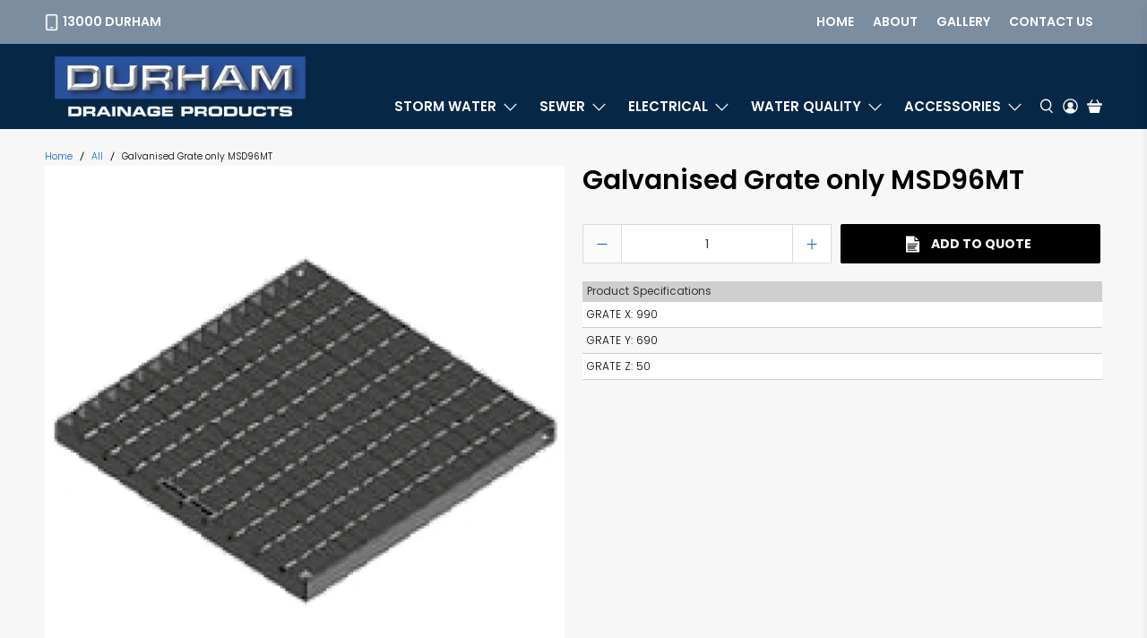

--- FILE ---
content_type: text/javascript; charset=utf-8
request_url: https://durham.com.au/products/galvanised-grate-only-msd96mt.js
body_size: 75
content:
{"id":8513225949501,"title":"Galvanised Grate only MSD96MT","handle":"galvanised-grate-only-msd96mt","description":"","published_at":"2023-08-01T18:01:40+10:00","created_at":"2023-08-01T18:01:40+10:00","vendor":"Durham","type":"Drain Grate","tags":["ACT","AS3996-2019","Bike","Class B","Drain Grate","Drainage Grate","Drainage Grates","Galvanised","Galvanised Steel","Light Vehicle","NSW","NT","Pedestrian","QLD","SA","Storm Water","stormwater","Sump","TAS","VIC","WA"],"price":0,"price_min":0,"price_max":0,"available":true,"price_varies":false,"compare_at_price":null,"compare_at_price_min":0,"compare_at_price_max":0,"compare_at_price_varies":false,"variants":[{"id":45981740007741,"title":"Default Title","option1":"Default Title","option2":null,"option3":null,"sku":"MSD96MT","requires_shipping":false,"taxable":true,"featured_image":null,"available":true,"name":"Galvanised Grate only MSD96MT","public_title":null,"options":["Default Title"],"price":0,"weight":0,"compare_at_price":null,"inventory_management":null,"barcode":null,"requires_selling_plan":false,"selling_plan_allocations":[]}],"images":["\/\/cdn.shopify.com\/s\/files\/1\/0685\/9197\/6765\/files\/MSD96MT.jpg?v=1695180647","\/\/cdn.shopify.com\/s\/files\/1\/0685\/9197\/6765\/files\/MSD96MT_D.jpg?v=1695180650"],"featured_image":"\/\/cdn.shopify.com\/s\/files\/1\/0685\/9197\/6765\/files\/MSD96MT.jpg?v=1695180647","options":[{"name":"Title","position":1,"values":["Default Title"]}],"url":"\/products\/galvanised-grate-only-msd96mt","media":[{"alt":null,"id":35005135356221,"position":1,"preview_image":{"aspect_ratio":1.0,"height":600,"width":600,"src":"https:\/\/cdn.shopify.com\/s\/files\/1\/0685\/9197\/6765\/files\/MSD96MT.jpg?v=1695180647"},"aspect_ratio":1.0,"height":600,"media_type":"image","src":"https:\/\/cdn.shopify.com\/s\/files\/1\/0685\/9197\/6765\/files\/MSD96MT.jpg?v=1695180647","width":600},{"alt":null,"id":35005135454525,"position":2,"preview_image":{"aspect_ratio":1.0,"height":600,"width":600,"src":"https:\/\/cdn.shopify.com\/s\/files\/1\/0685\/9197\/6765\/files\/MSD96MT_D.jpg?v=1695180650"},"aspect_ratio":1.0,"height":600,"media_type":"image","src":"https:\/\/cdn.shopify.com\/s\/files\/1\/0685\/9197\/6765\/files\/MSD96MT_D.jpg?v=1695180650","width":600}],"requires_selling_plan":false,"selling_plan_groups":[]}